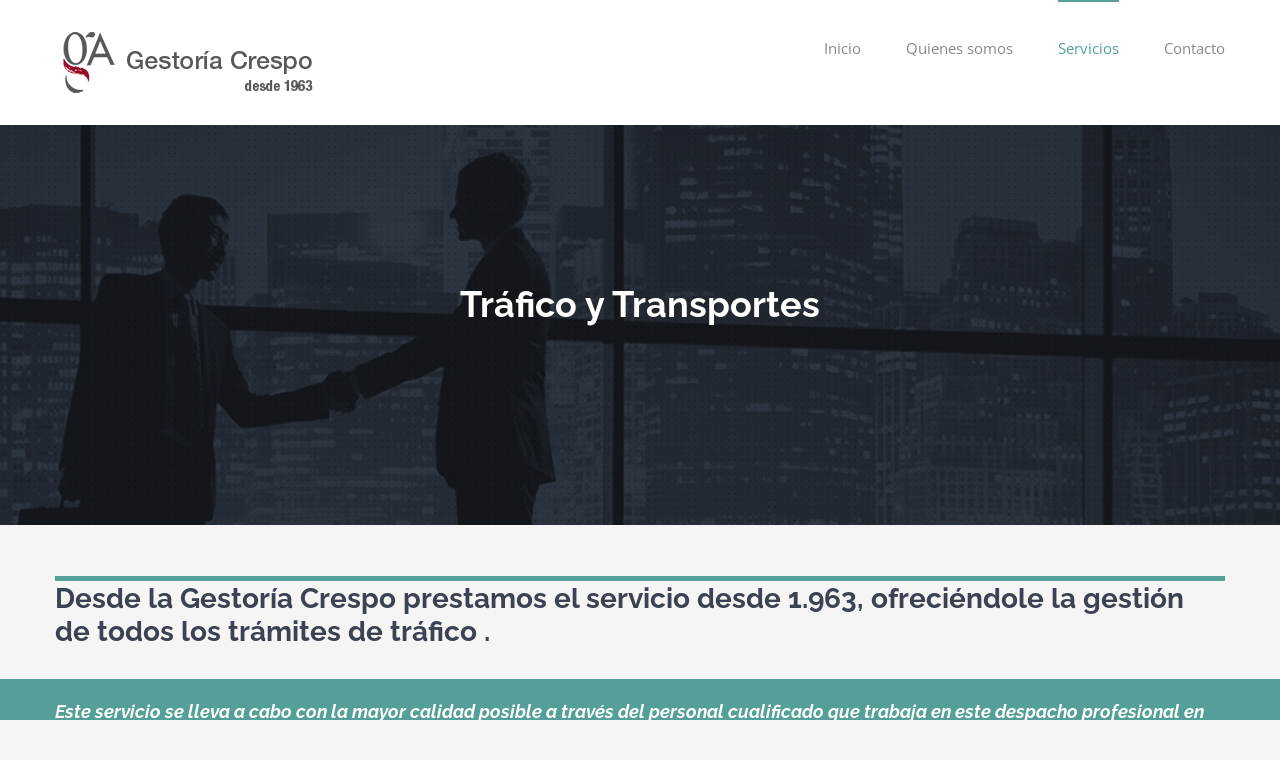

--- FILE ---
content_type: text/html; charset=utf-8
request_url: https://www.google.com/recaptcha/api2/anchor?ar=1&k=6Ld0VMwUAAAAAKUtF3LIp_qA-2Tan11KzLsfrKJd&co=aHR0cHM6Ly9nZXN0b3JpYWNyZXNwb3NscC5jb206NDQz&hl=en&v=PoyoqOPhxBO7pBk68S4YbpHZ&size=invisible&anchor-ms=20000&execute-ms=30000&cb=smy5ycjf78e
body_size: 48870
content:
<!DOCTYPE HTML><html dir="ltr" lang="en"><head><meta http-equiv="Content-Type" content="text/html; charset=UTF-8">
<meta http-equiv="X-UA-Compatible" content="IE=edge">
<title>reCAPTCHA</title>
<style type="text/css">
/* cyrillic-ext */
@font-face {
  font-family: 'Roboto';
  font-style: normal;
  font-weight: 400;
  font-stretch: 100%;
  src: url(//fonts.gstatic.com/s/roboto/v48/KFO7CnqEu92Fr1ME7kSn66aGLdTylUAMa3GUBHMdazTgWw.woff2) format('woff2');
  unicode-range: U+0460-052F, U+1C80-1C8A, U+20B4, U+2DE0-2DFF, U+A640-A69F, U+FE2E-FE2F;
}
/* cyrillic */
@font-face {
  font-family: 'Roboto';
  font-style: normal;
  font-weight: 400;
  font-stretch: 100%;
  src: url(//fonts.gstatic.com/s/roboto/v48/KFO7CnqEu92Fr1ME7kSn66aGLdTylUAMa3iUBHMdazTgWw.woff2) format('woff2');
  unicode-range: U+0301, U+0400-045F, U+0490-0491, U+04B0-04B1, U+2116;
}
/* greek-ext */
@font-face {
  font-family: 'Roboto';
  font-style: normal;
  font-weight: 400;
  font-stretch: 100%;
  src: url(//fonts.gstatic.com/s/roboto/v48/KFO7CnqEu92Fr1ME7kSn66aGLdTylUAMa3CUBHMdazTgWw.woff2) format('woff2');
  unicode-range: U+1F00-1FFF;
}
/* greek */
@font-face {
  font-family: 'Roboto';
  font-style: normal;
  font-weight: 400;
  font-stretch: 100%;
  src: url(//fonts.gstatic.com/s/roboto/v48/KFO7CnqEu92Fr1ME7kSn66aGLdTylUAMa3-UBHMdazTgWw.woff2) format('woff2');
  unicode-range: U+0370-0377, U+037A-037F, U+0384-038A, U+038C, U+038E-03A1, U+03A3-03FF;
}
/* math */
@font-face {
  font-family: 'Roboto';
  font-style: normal;
  font-weight: 400;
  font-stretch: 100%;
  src: url(//fonts.gstatic.com/s/roboto/v48/KFO7CnqEu92Fr1ME7kSn66aGLdTylUAMawCUBHMdazTgWw.woff2) format('woff2');
  unicode-range: U+0302-0303, U+0305, U+0307-0308, U+0310, U+0312, U+0315, U+031A, U+0326-0327, U+032C, U+032F-0330, U+0332-0333, U+0338, U+033A, U+0346, U+034D, U+0391-03A1, U+03A3-03A9, U+03B1-03C9, U+03D1, U+03D5-03D6, U+03F0-03F1, U+03F4-03F5, U+2016-2017, U+2034-2038, U+203C, U+2040, U+2043, U+2047, U+2050, U+2057, U+205F, U+2070-2071, U+2074-208E, U+2090-209C, U+20D0-20DC, U+20E1, U+20E5-20EF, U+2100-2112, U+2114-2115, U+2117-2121, U+2123-214F, U+2190, U+2192, U+2194-21AE, U+21B0-21E5, U+21F1-21F2, U+21F4-2211, U+2213-2214, U+2216-22FF, U+2308-230B, U+2310, U+2319, U+231C-2321, U+2336-237A, U+237C, U+2395, U+239B-23B7, U+23D0, U+23DC-23E1, U+2474-2475, U+25AF, U+25B3, U+25B7, U+25BD, U+25C1, U+25CA, U+25CC, U+25FB, U+266D-266F, U+27C0-27FF, U+2900-2AFF, U+2B0E-2B11, U+2B30-2B4C, U+2BFE, U+3030, U+FF5B, U+FF5D, U+1D400-1D7FF, U+1EE00-1EEFF;
}
/* symbols */
@font-face {
  font-family: 'Roboto';
  font-style: normal;
  font-weight: 400;
  font-stretch: 100%;
  src: url(//fonts.gstatic.com/s/roboto/v48/KFO7CnqEu92Fr1ME7kSn66aGLdTylUAMaxKUBHMdazTgWw.woff2) format('woff2');
  unicode-range: U+0001-000C, U+000E-001F, U+007F-009F, U+20DD-20E0, U+20E2-20E4, U+2150-218F, U+2190, U+2192, U+2194-2199, U+21AF, U+21E6-21F0, U+21F3, U+2218-2219, U+2299, U+22C4-22C6, U+2300-243F, U+2440-244A, U+2460-24FF, U+25A0-27BF, U+2800-28FF, U+2921-2922, U+2981, U+29BF, U+29EB, U+2B00-2BFF, U+4DC0-4DFF, U+FFF9-FFFB, U+10140-1018E, U+10190-1019C, U+101A0, U+101D0-101FD, U+102E0-102FB, U+10E60-10E7E, U+1D2C0-1D2D3, U+1D2E0-1D37F, U+1F000-1F0FF, U+1F100-1F1AD, U+1F1E6-1F1FF, U+1F30D-1F30F, U+1F315, U+1F31C, U+1F31E, U+1F320-1F32C, U+1F336, U+1F378, U+1F37D, U+1F382, U+1F393-1F39F, U+1F3A7-1F3A8, U+1F3AC-1F3AF, U+1F3C2, U+1F3C4-1F3C6, U+1F3CA-1F3CE, U+1F3D4-1F3E0, U+1F3ED, U+1F3F1-1F3F3, U+1F3F5-1F3F7, U+1F408, U+1F415, U+1F41F, U+1F426, U+1F43F, U+1F441-1F442, U+1F444, U+1F446-1F449, U+1F44C-1F44E, U+1F453, U+1F46A, U+1F47D, U+1F4A3, U+1F4B0, U+1F4B3, U+1F4B9, U+1F4BB, U+1F4BF, U+1F4C8-1F4CB, U+1F4D6, U+1F4DA, U+1F4DF, U+1F4E3-1F4E6, U+1F4EA-1F4ED, U+1F4F7, U+1F4F9-1F4FB, U+1F4FD-1F4FE, U+1F503, U+1F507-1F50B, U+1F50D, U+1F512-1F513, U+1F53E-1F54A, U+1F54F-1F5FA, U+1F610, U+1F650-1F67F, U+1F687, U+1F68D, U+1F691, U+1F694, U+1F698, U+1F6AD, U+1F6B2, U+1F6B9-1F6BA, U+1F6BC, U+1F6C6-1F6CF, U+1F6D3-1F6D7, U+1F6E0-1F6EA, U+1F6F0-1F6F3, U+1F6F7-1F6FC, U+1F700-1F7FF, U+1F800-1F80B, U+1F810-1F847, U+1F850-1F859, U+1F860-1F887, U+1F890-1F8AD, U+1F8B0-1F8BB, U+1F8C0-1F8C1, U+1F900-1F90B, U+1F93B, U+1F946, U+1F984, U+1F996, U+1F9E9, U+1FA00-1FA6F, U+1FA70-1FA7C, U+1FA80-1FA89, U+1FA8F-1FAC6, U+1FACE-1FADC, U+1FADF-1FAE9, U+1FAF0-1FAF8, U+1FB00-1FBFF;
}
/* vietnamese */
@font-face {
  font-family: 'Roboto';
  font-style: normal;
  font-weight: 400;
  font-stretch: 100%;
  src: url(//fonts.gstatic.com/s/roboto/v48/KFO7CnqEu92Fr1ME7kSn66aGLdTylUAMa3OUBHMdazTgWw.woff2) format('woff2');
  unicode-range: U+0102-0103, U+0110-0111, U+0128-0129, U+0168-0169, U+01A0-01A1, U+01AF-01B0, U+0300-0301, U+0303-0304, U+0308-0309, U+0323, U+0329, U+1EA0-1EF9, U+20AB;
}
/* latin-ext */
@font-face {
  font-family: 'Roboto';
  font-style: normal;
  font-weight: 400;
  font-stretch: 100%;
  src: url(//fonts.gstatic.com/s/roboto/v48/KFO7CnqEu92Fr1ME7kSn66aGLdTylUAMa3KUBHMdazTgWw.woff2) format('woff2');
  unicode-range: U+0100-02BA, U+02BD-02C5, U+02C7-02CC, U+02CE-02D7, U+02DD-02FF, U+0304, U+0308, U+0329, U+1D00-1DBF, U+1E00-1E9F, U+1EF2-1EFF, U+2020, U+20A0-20AB, U+20AD-20C0, U+2113, U+2C60-2C7F, U+A720-A7FF;
}
/* latin */
@font-face {
  font-family: 'Roboto';
  font-style: normal;
  font-weight: 400;
  font-stretch: 100%;
  src: url(//fonts.gstatic.com/s/roboto/v48/KFO7CnqEu92Fr1ME7kSn66aGLdTylUAMa3yUBHMdazQ.woff2) format('woff2');
  unicode-range: U+0000-00FF, U+0131, U+0152-0153, U+02BB-02BC, U+02C6, U+02DA, U+02DC, U+0304, U+0308, U+0329, U+2000-206F, U+20AC, U+2122, U+2191, U+2193, U+2212, U+2215, U+FEFF, U+FFFD;
}
/* cyrillic-ext */
@font-face {
  font-family: 'Roboto';
  font-style: normal;
  font-weight: 500;
  font-stretch: 100%;
  src: url(//fonts.gstatic.com/s/roboto/v48/KFO7CnqEu92Fr1ME7kSn66aGLdTylUAMa3GUBHMdazTgWw.woff2) format('woff2');
  unicode-range: U+0460-052F, U+1C80-1C8A, U+20B4, U+2DE0-2DFF, U+A640-A69F, U+FE2E-FE2F;
}
/* cyrillic */
@font-face {
  font-family: 'Roboto';
  font-style: normal;
  font-weight: 500;
  font-stretch: 100%;
  src: url(//fonts.gstatic.com/s/roboto/v48/KFO7CnqEu92Fr1ME7kSn66aGLdTylUAMa3iUBHMdazTgWw.woff2) format('woff2');
  unicode-range: U+0301, U+0400-045F, U+0490-0491, U+04B0-04B1, U+2116;
}
/* greek-ext */
@font-face {
  font-family: 'Roboto';
  font-style: normal;
  font-weight: 500;
  font-stretch: 100%;
  src: url(//fonts.gstatic.com/s/roboto/v48/KFO7CnqEu92Fr1ME7kSn66aGLdTylUAMa3CUBHMdazTgWw.woff2) format('woff2');
  unicode-range: U+1F00-1FFF;
}
/* greek */
@font-face {
  font-family: 'Roboto';
  font-style: normal;
  font-weight: 500;
  font-stretch: 100%;
  src: url(//fonts.gstatic.com/s/roboto/v48/KFO7CnqEu92Fr1ME7kSn66aGLdTylUAMa3-UBHMdazTgWw.woff2) format('woff2');
  unicode-range: U+0370-0377, U+037A-037F, U+0384-038A, U+038C, U+038E-03A1, U+03A3-03FF;
}
/* math */
@font-face {
  font-family: 'Roboto';
  font-style: normal;
  font-weight: 500;
  font-stretch: 100%;
  src: url(//fonts.gstatic.com/s/roboto/v48/KFO7CnqEu92Fr1ME7kSn66aGLdTylUAMawCUBHMdazTgWw.woff2) format('woff2');
  unicode-range: U+0302-0303, U+0305, U+0307-0308, U+0310, U+0312, U+0315, U+031A, U+0326-0327, U+032C, U+032F-0330, U+0332-0333, U+0338, U+033A, U+0346, U+034D, U+0391-03A1, U+03A3-03A9, U+03B1-03C9, U+03D1, U+03D5-03D6, U+03F0-03F1, U+03F4-03F5, U+2016-2017, U+2034-2038, U+203C, U+2040, U+2043, U+2047, U+2050, U+2057, U+205F, U+2070-2071, U+2074-208E, U+2090-209C, U+20D0-20DC, U+20E1, U+20E5-20EF, U+2100-2112, U+2114-2115, U+2117-2121, U+2123-214F, U+2190, U+2192, U+2194-21AE, U+21B0-21E5, U+21F1-21F2, U+21F4-2211, U+2213-2214, U+2216-22FF, U+2308-230B, U+2310, U+2319, U+231C-2321, U+2336-237A, U+237C, U+2395, U+239B-23B7, U+23D0, U+23DC-23E1, U+2474-2475, U+25AF, U+25B3, U+25B7, U+25BD, U+25C1, U+25CA, U+25CC, U+25FB, U+266D-266F, U+27C0-27FF, U+2900-2AFF, U+2B0E-2B11, U+2B30-2B4C, U+2BFE, U+3030, U+FF5B, U+FF5D, U+1D400-1D7FF, U+1EE00-1EEFF;
}
/* symbols */
@font-face {
  font-family: 'Roboto';
  font-style: normal;
  font-weight: 500;
  font-stretch: 100%;
  src: url(//fonts.gstatic.com/s/roboto/v48/KFO7CnqEu92Fr1ME7kSn66aGLdTylUAMaxKUBHMdazTgWw.woff2) format('woff2');
  unicode-range: U+0001-000C, U+000E-001F, U+007F-009F, U+20DD-20E0, U+20E2-20E4, U+2150-218F, U+2190, U+2192, U+2194-2199, U+21AF, U+21E6-21F0, U+21F3, U+2218-2219, U+2299, U+22C4-22C6, U+2300-243F, U+2440-244A, U+2460-24FF, U+25A0-27BF, U+2800-28FF, U+2921-2922, U+2981, U+29BF, U+29EB, U+2B00-2BFF, U+4DC0-4DFF, U+FFF9-FFFB, U+10140-1018E, U+10190-1019C, U+101A0, U+101D0-101FD, U+102E0-102FB, U+10E60-10E7E, U+1D2C0-1D2D3, U+1D2E0-1D37F, U+1F000-1F0FF, U+1F100-1F1AD, U+1F1E6-1F1FF, U+1F30D-1F30F, U+1F315, U+1F31C, U+1F31E, U+1F320-1F32C, U+1F336, U+1F378, U+1F37D, U+1F382, U+1F393-1F39F, U+1F3A7-1F3A8, U+1F3AC-1F3AF, U+1F3C2, U+1F3C4-1F3C6, U+1F3CA-1F3CE, U+1F3D4-1F3E0, U+1F3ED, U+1F3F1-1F3F3, U+1F3F5-1F3F7, U+1F408, U+1F415, U+1F41F, U+1F426, U+1F43F, U+1F441-1F442, U+1F444, U+1F446-1F449, U+1F44C-1F44E, U+1F453, U+1F46A, U+1F47D, U+1F4A3, U+1F4B0, U+1F4B3, U+1F4B9, U+1F4BB, U+1F4BF, U+1F4C8-1F4CB, U+1F4D6, U+1F4DA, U+1F4DF, U+1F4E3-1F4E6, U+1F4EA-1F4ED, U+1F4F7, U+1F4F9-1F4FB, U+1F4FD-1F4FE, U+1F503, U+1F507-1F50B, U+1F50D, U+1F512-1F513, U+1F53E-1F54A, U+1F54F-1F5FA, U+1F610, U+1F650-1F67F, U+1F687, U+1F68D, U+1F691, U+1F694, U+1F698, U+1F6AD, U+1F6B2, U+1F6B9-1F6BA, U+1F6BC, U+1F6C6-1F6CF, U+1F6D3-1F6D7, U+1F6E0-1F6EA, U+1F6F0-1F6F3, U+1F6F7-1F6FC, U+1F700-1F7FF, U+1F800-1F80B, U+1F810-1F847, U+1F850-1F859, U+1F860-1F887, U+1F890-1F8AD, U+1F8B0-1F8BB, U+1F8C0-1F8C1, U+1F900-1F90B, U+1F93B, U+1F946, U+1F984, U+1F996, U+1F9E9, U+1FA00-1FA6F, U+1FA70-1FA7C, U+1FA80-1FA89, U+1FA8F-1FAC6, U+1FACE-1FADC, U+1FADF-1FAE9, U+1FAF0-1FAF8, U+1FB00-1FBFF;
}
/* vietnamese */
@font-face {
  font-family: 'Roboto';
  font-style: normal;
  font-weight: 500;
  font-stretch: 100%;
  src: url(//fonts.gstatic.com/s/roboto/v48/KFO7CnqEu92Fr1ME7kSn66aGLdTylUAMa3OUBHMdazTgWw.woff2) format('woff2');
  unicode-range: U+0102-0103, U+0110-0111, U+0128-0129, U+0168-0169, U+01A0-01A1, U+01AF-01B0, U+0300-0301, U+0303-0304, U+0308-0309, U+0323, U+0329, U+1EA0-1EF9, U+20AB;
}
/* latin-ext */
@font-face {
  font-family: 'Roboto';
  font-style: normal;
  font-weight: 500;
  font-stretch: 100%;
  src: url(//fonts.gstatic.com/s/roboto/v48/KFO7CnqEu92Fr1ME7kSn66aGLdTylUAMa3KUBHMdazTgWw.woff2) format('woff2');
  unicode-range: U+0100-02BA, U+02BD-02C5, U+02C7-02CC, U+02CE-02D7, U+02DD-02FF, U+0304, U+0308, U+0329, U+1D00-1DBF, U+1E00-1E9F, U+1EF2-1EFF, U+2020, U+20A0-20AB, U+20AD-20C0, U+2113, U+2C60-2C7F, U+A720-A7FF;
}
/* latin */
@font-face {
  font-family: 'Roboto';
  font-style: normal;
  font-weight: 500;
  font-stretch: 100%;
  src: url(//fonts.gstatic.com/s/roboto/v48/KFO7CnqEu92Fr1ME7kSn66aGLdTylUAMa3yUBHMdazQ.woff2) format('woff2');
  unicode-range: U+0000-00FF, U+0131, U+0152-0153, U+02BB-02BC, U+02C6, U+02DA, U+02DC, U+0304, U+0308, U+0329, U+2000-206F, U+20AC, U+2122, U+2191, U+2193, U+2212, U+2215, U+FEFF, U+FFFD;
}
/* cyrillic-ext */
@font-face {
  font-family: 'Roboto';
  font-style: normal;
  font-weight: 900;
  font-stretch: 100%;
  src: url(//fonts.gstatic.com/s/roboto/v48/KFO7CnqEu92Fr1ME7kSn66aGLdTylUAMa3GUBHMdazTgWw.woff2) format('woff2');
  unicode-range: U+0460-052F, U+1C80-1C8A, U+20B4, U+2DE0-2DFF, U+A640-A69F, U+FE2E-FE2F;
}
/* cyrillic */
@font-face {
  font-family: 'Roboto';
  font-style: normal;
  font-weight: 900;
  font-stretch: 100%;
  src: url(//fonts.gstatic.com/s/roboto/v48/KFO7CnqEu92Fr1ME7kSn66aGLdTylUAMa3iUBHMdazTgWw.woff2) format('woff2');
  unicode-range: U+0301, U+0400-045F, U+0490-0491, U+04B0-04B1, U+2116;
}
/* greek-ext */
@font-face {
  font-family: 'Roboto';
  font-style: normal;
  font-weight: 900;
  font-stretch: 100%;
  src: url(//fonts.gstatic.com/s/roboto/v48/KFO7CnqEu92Fr1ME7kSn66aGLdTylUAMa3CUBHMdazTgWw.woff2) format('woff2');
  unicode-range: U+1F00-1FFF;
}
/* greek */
@font-face {
  font-family: 'Roboto';
  font-style: normal;
  font-weight: 900;
  font-stretch: 100%;
  src: url(//fonts.gstatic.com/s/roboto/v48/KFO7CnqEu92Fr1ME7kSn66aGLdTylUAMa3-UBHMdazTgWw.woff2) format('woff2');
  unicode-range: U+0370-0377, U+037A-037F, U+0384-038A, U+038C, U+038E-03A1, U+03A3-03FF;
}
/* math */
@font-face {
  font-family: 'Roboto';
  font-style: normal;
  font-weight: 900;
  font-stretch: 100%;
  src: url(//fonts.gstatic.com/s/roboto/v48/KFO7CnqEu92Fr1ME7kSn66aGLdTylUAMawCUBHMdazTgWw.woff2) format('woff2');
  unicode-range: U+0302-0303, U+0305, U+0307-0308, U+0310, U+0312, U+0315, U+031A, U+0326-0327, U+032C, U+032F-0330, U+0332-0333, U+0338, U+033A, U+0346, U+034D, U+0391-03A1, U+03A3-03A9, U+03B1-03C9, U+03D1, U+03D5-03D6, U+03F0-03F1, U+03F4-03F5, U+2016-2017, U+2034-2038, U+203C, U+2040, U+2043, U+2047, U+2050, U+2057, U+205F, U+2070-2071, U+2074-208E, U+2090-209C, U+20D0-20DC, U+20E1, U+20E5-20EF, U+2100-2112, U+2114-2115, U+2117-2121, U+2123-214F, U+2190, U+2192, U+2194-21AE, U+21B0-21E5, U+21F1-21F2, U+21F4-2211, U+2213-2214, U+2216-22FF, U+2308-230B, U+2310, U+2319, U+231C-2321, U+2336-237A, U+237C, U+2395, U+239B-23B7, U+23D0, U+23DC-23E1, U+2474-2475, U+25AF, U+25B3, U+25B7, U+25BD, U+25C1, U+25CA, U+25CC, U+25FB, U+266D-266F, U+27C0-27FF, U+2900-2AFF, U+2B0E-2B11, U+2B30-2B4C, U+2BFE, U+3030, U+FF5B, U+FF5D, U+1D400-1D7FF, U+1EE00-1EEFF;
}
/* symbols */
@font-face {
  font-family: 'Roboto';
  font-style: normal;
  font-weight: 900;
  font-stretch: 100%;
  src: url(//fonts.gstatic.com/s/roboto/v48/KFO7CnqEu92Fr1ME7kSn66aGLdTylUAMaxKUBHMdazTgWw.woff2) format('woff2');
  unicode-range: U+0001-000C, U+000E-001F, U+007F-009F, U+20DD-20E0, U+20E2-20E4, U+2150-218F, U+2190, U+2192, U+2194-2199, U+21AF, U+21E6-21F0, U+21F3, U+2218-2219, U+2299, U+22C4-22C6, U+2300-243F, U+2440-244A, U+2460-24FF, U+25A0-27BF, U+2800-28FF, U+2921-2922, U+2981, U+29BF, U+29EB, U+2B00-2BFF, U+4DC0-4DFF, U+FFF9-FFFB, U+10140-1018E, U+10190-1019C, U+101A0, U+101D0-101FD, U+102E0-102FB, U+10E60-10E7E, U+1D2C0-1D2D3, U+1D2E0-1D37F, U+1F000-1F0FF, U+1F100-1F1AD, U+1F1E6-1F1FF, U+1F30D-1F30F, U+1F315, U+1F31C, U+1F31E, U+1F320-1F32C, U+1F336, U+1F378, U+1F37D, U+1F382, U+1F393-1F39F, U+1F3A7-1F3A8, U+1F3AC-1F3AF, U+1F3C2, U+1F3C4-1F3C6, U+1F3CA-1F3CE, U+1F3D4-1F3E0, U+1F3ED, U+1F3F1-1F3F3, U+1F3F5-1F3F7, U+1F408, U+1F415, U+1F41F, U+1F426, U+1F43F, U+1F441-1F442, U+1F444, U+1F446-1F449, U+1F44C-1F44E, U+1F453, U+1F46A, U+1F47D, U+1F4A3, U+1F4B0, U+1F4B3, U+1F4B9, U+1F4BB, U+1F4BF, U+1F4C8-1F4CB, U+1F4D6, U+1F4DA, U+1F4DF, U+1F4E3-1F4E6, U+1F4EA-1F4ED, U+1F4F7, U+1F4F9-1F4FB, U+1F4FD-1F4FE, U+1F503, U+1F507-1F50B, U+1F50D, U+1F512-1F513, U+1F53E-1F54A, U+1F54F-1F5FA, U+1F610, U+1F650-1F67F, U+1F687, U+1F68D, U+1F691, U+1F694, U+1F698, U+1F6AD, U+1F6B2, U+1F6B9-1F6BA, U+1F6BC, U+1F6C6-1F6CF, U+1F6D3-1F6D7, U+1F6E0-1F6EA, U+1F6F0-1F6F3, U+1F6F7-1F6FC, U+1F700-1F7FF, U+1F800-1F80B, U+1F810-1F847, U+1F850-1F859, U+1F860-1F887, U+1F890-1F8AD, U+1F8B0-1F8BB, U+1F8C0-1F8C1, U+1F900-1F90B, U+1F93B, U+1F946, U+1F984, U+1F996, U+1F9E9, U+1FA00-1FA6F, U+1FA70-1FA7C, U+1FA80-1FA89, U+1FA8F-1FAC6, U+1FACE-1FADC, U+1FADF-1FAE9, U+1FAF0-1FAF8, U+1FB00-1FBFF;
}
/* vietnamese */
@font-face {
  font-family: 'Roboto';
  font-style: normal;
  font-weight: 900;
  font-stretch: 100%;
  src: url(//fonts.gstatic.com/s/roboto/v48/KFO7CnqEu92Fr1ME7kSn66aGLdTylUAMa3OUBHMdazTgWw.woff2) format('woff2');
  unicode-range: U+0102-0103, U+0110-0111, U+0128-0129, U+0168-0169, U+01A0-01A1, U+01AF-01B0, U+0300-0301, U+0303-0304, U+0308-0309, U+0323, U+0329, U+1EA0-1EF9, U+20AB;
}
/* latin-ext */
@font-face {
  font-family: 'Roboto';
  font-style: normal;
  font-weight: 900;
  font-stretch: 100%;
  src: url(//fonts.gstatic.com/s/roboto/v48/KFO7CnqEu92Fr1ME7kSn66aGLdTylUAMa3KUBHMdazTgWw.woff2) format('woff2');
  unicode-range: U+0100-02BA, U+02BD-02C5, U+02C7-02CC, U+02CE-02D7, U+02DD-02FF, U+0304, U+0308, U+0329, U+1D00-1DBF, U+1E00-1E9F, U+1EF2-1EFF, U+2020, U+20A0-20AB, U+20AD-20C0, U+2113, U+2C60-2C7F, U+A720-A7FF;
}
/* latin */
@font-face {
  font-family: 'Roboto';
  font-style: normal;
  font-weight: 900;
  font-stretch: 100%;
  src: url(//fonts.gstatic.com/s/roboto/v48/KFO7CnqEu92Fr1ME7kSn66aGLdTylUAMa3yUBHMdazQ.woff2) format('woff2');
  unicode-range: U+0000-00FF, U+0131, U+0152-0153, U+02BB-02BC, U+02C6, U+02DA, U+02DC, U+0304, U+0308, U+0329, U+2000-206F, U+20AC, U+2122, U+2191, U+2193, U+2212, U+2215, U+FEFF, U+FFFD;
}

</style>
<link rel="stylesheet" type="text/css" href="https://www.gstatic.com/recaptcha/releases/PoyoqOPhxBO7pBk68S4YbpHZ/styles__ltr.css">
<script nonce="eoM-kMWpQ5Ej75UxTHWqNA" type="text/javascript">window['__recaptcha_api'] = 'https://www.google.com/recaptcha/api2/';</script>
<script type="text/javascript" src="https://www.gstatic.com/recaptcha/releases/PoyoqOPhxBO7pBk68S4YbpHZ/recaptcha__en.js" nonce="eoM-kMWpQ5Ej75UxTHWqNA">
      
    </script></head>
<body><div id="rc-anchor-alert" class="rc-anchor-alert"></div>
<input type="hidden" id="recaptcha-token" value="[base64]">
<script type="text/javascript" nonce="eoM-kMWpQ5Ej75UxTHWqNA">
      recaptcha.anchor.Main.init("[\x22ainput\x22,[\x22bgdata\x22,\x22\x22,\[base64]/[base64]/[base64]/[base64]/[base64]/[base64]/[base64]/[base64]/[base64]/[base64]\\u003d\x22,\[base64]\\u003d\\u003d\x22,\x22w7bClSMIGSAjw6fCu2obw6shw6IrwrDCn8Ogw6rCnx91w5QfH8KXIsO2QsKGfsKsaXnCkQJ4Zh5cwofCnsO3d8OiPBfDh8KnR8Omw6JLwonCs3nCi8O3woHCujbCtMKKwrLDsE7DiGbCscOWw4DDj8K+PMOHGsKlw4JtNMKawqkUw6DCoMKWSMOBwrrDpk1/wpPDrwkDw75fwrvChjY9wpDDo8Olw7BEOMK7ccOhVjrCqxBbWHA1FMO9bcKjw7gNIVHDgR7CuWvDu8OqwoDDiQo/wpbDqnnCmAnCqcKxIsO1bcK8wpXDgcOvX8Klw77CjsKrCMKYw7NHwoILHsKVFsKlR8Okw6k6REvCrsOnw6rDpklGE07CgcOfZ8OQwrprJMK0w6fDhMKmwpTCl8K6wrvCuxzCn8K8S8K/CcK9UMOCwrAoGsOywpkaw759w74LWVHDjMKNTcO4NxHDjMK8w4LChV8MwqI/IFEowqzDlQPCg8KGw5kswrNhGkDCocOrbcO4figkBMOCw5jCnkPDpEzCv8KmTcKpw6lZw4zCvigKw7kcwqTDtcORcTM3w6dTTMKCJcO1PxJow7LDpsODSzJ4wqPCoVAmw75CCMKwwr8WwrdAw5QFOMKuw50Fw7wVWCR4ZMOTwpI/[base64]/Ck8Kcw4QKwpnCpHRCw5nCjcKCw5TCoMO6w5bDjyYHwqZgw5TDhMOwwpHDiU/[base64]/[base64]/DtUfDmA7DlMK6UcOYPUxdw6fCr8KowqURPH5wwprDiH3CrMORfcKawo0VbwPDkhHCmUdhwqxkOBxZw7Rdw5nDtcKxDGrDqEfCucOKeS/CnRfDlcOXwoUowqTDm8OSB1rDsEUtOA/DkMOkw73DssOMwrVAfsOcScKrwpxoXT4ZRMOJwqE8w4NLPUICKAwIRcO6w5swbAwRZ07CisONDsOBwrPDs23DrsKldiTClx/Clm9va8OZw5c7w4LCl8Kwwrpbw4t9w48YNEgxEVUROVPCvsKwUMK9cwEeK8Oewo0xfcODw4MzVMKEOSxkwqBkMsOjwqjCisO/ciF/[base64]/wrVdL8KVwrjDsTQYacODw5EvwpzDlz7Ct8O4OsKjAcOwJ1HCuzPCu8ONw5TCsBwtUcO8w4zCisKoElDCucOtwqsuw5vChcOOL8KRw63CjMOzw6bDv8OBwo/DqMOBW8KNwqzCvVRqYVfChsK/[base64]/[base64]/[base64]/[base64]/[base64]/RMKgMg8gw4MuB8KXI8KIZCxNLcKYwpHDr0rDoXpawodJKcKdw4XDucOww5pibcOvw6zCo1LCpnIaRFcXw7x/[base64]/CvBHCmMKITcOSw7/Dizpzw4gUw4srwp9bwqx0w5p/[base64]/CuEzCtAV9w7LChBcXHcOgH8KEw6PCiQYswojDukTDq33Cgk7DtFTCjy3Du8KJwpshAsKbWlvDkTDCo8OPe8OJdFrDm0DDpF3DkTPCjMODCzt3wpR2w6zDhcKNwrrDpX/CicOHw7PCgcOQKDbCpwbDosOoOsK+SsKRBcKkdcOQw47DjcO3wo4ZRkzDrDzCscO9ZMK0worChsOUFWIrfsOIw4ZOKRsDwoNnWhPChsOgNMKwwocIVsKcw6wxw47CiMKXw6/[base64]/[base64]/Dp8OjEAdMw4EBwrfDucOHw5FMPm7DksKeL8OmN8KVDmUUVRsRHcOjw40XFT3CvcKuW8KlOMKIwrnCmMO5w7RwF8K0NMKfG0FIbcKpcMKxNMKAwrE7P8O1w7fDpMOWWF/DkEDDisKiN8KDw4g+w6PDlMK4w4rDu8K0M03Dj8OKJlzDvsKGw5DDl8KabkrCn8OydMK/[base64]/CmgHDpkZlSkrDvsO/DMOowpjCni3Csip/woYXw7zCnyfCsivCpcO0KMOYwq81EWTCksOdFMKEZMKHXsOZVMO3EcK4w4HCilp1w5VcflR6wr9RwpIvCVs7N8OcBsOAw6nDssKEAlTCgjZqWBjDpw/CvHbDvMKDRMKxfVrDkS56c8KXwrXDi8KDw7AQcl8nwrsdZSjCrTJywp17w4VlwoDClF3DgsKVwq3DrFrDrVdkwonDsMKWUMOCMkbDl8Krw6hiwrfCjSohfcKIFcO3wqpBw5IiwodsGcKtRREpwo/Dm8Krw7TCqEfDmMK4wpgEwothKElZwrsVFnhffMK0wrfDoQHCmcOYAsOLwoJZw7rCgAUZwr7DrsKiw4FfD8OIHsKrwp5PwpPCk8KsOMO/cCY9wpMxwrvCicK2JsOawr/DmsO9w5TCjlUfNMKFwpssTQM0w7zCswjDkATCg8KBbEfCvBnCs8KgKzZeTC8AZMOfwrJ+wqRiOw7DsVtgw7jCjgJgwr7CvQ/DgsOmVSYYwqA6fGw4w6hiRMKzcMK/[base64]/[base64]/wowlTDgqV18aChFQEMOgw716Zk7Dq8KWwonDrsKcwrHDkCHDocOcwrLDsMO/w6AUf3bDuUwww4XDjMO2N8Ojw7nDqjHCiH0rw7gBwoFiN8OgwofChsO1RS1PHTzDmAZdwpPDoMKAw5ZVcV/Dpl46w4BVacO6w57CtHMZw6lefcOJwo4nwpAySwFWwpUPDz8dSRHClMOywpodw5LClkZKXMK/QMK0wocWG1rCi2Uxw74KRsOww7RzRxzCk8OTw4J8b2Fowr3Csm5qVCMMw6NifsO3CMOaLEwGZMOoKn/[base64]/DqyZWT0dLHFoQQsKjVcKbCMO4wo7DrMKBZcObwotEwpd3wq4vOhnDrwpEUAbCvRXCvcKQw5jCoX1QV8O+w6bCjsKxVsOpw7fCvHZow6TDmHUHw4U7bsKMI3/CgHNlacO+HMK3BcKVw7Muw5oAcMO9w4PDqMORV3jDjcKSw5vCuMKzw7pcw7IsVklKw7jDjU48HcK2dcKQYMOzw4tNewbCkVRUJnxRwojCjMKowqNnEcOMCTFMfyIUYMKDDhYZEMONfcO2OnosQcKSw7rCjMOvwp/ClcKpaxPDssKLw4fCnDw/w6taw5fDhhXClyfDh8OEwpbCoEgKAHVzwpgJOxbDuirCmi1dfVRGEcKvV8KEwojCoUYrMAnCq8K5w4fDnXXDm8KZw4DDkSxFw4tMecOIESR4R8OuS8ORw6PCiSTCvl0HKDHCmcKJRztZT3lpw4/[base64]/DhsKDT8OHw59swrYiFcOhDxXCpHbDhlJJw7XDv8KIESbDlQsZLV/[base64]/[base64]/[base64]/[base64]/DucO0PkTCrcKKBgoFARYnL1xZEGbDlwhRwr9hwq5VHsO+esKMworDrDYSM8OHG0TCssKlw5HDgsO2wo3Dh8Osw5PDqQjDtMKnMsKGwrdEw57CoVDDl1HDrnEAw5drHsOQOk/DqMKIw45wW8K8OELCsQEHw5zDjsOBSsKNwo1vH8K4wrlcfcOLw4o8CcOYGMOnf3pmwoLDpDjDjsOOL8Owwq7Co8O0woAxw4LCtDfCksOtw4TCg1PDucKtwp52w4fDkSNpw4lWO1DDgcKzwpjCpxAyesOFQcK0DzVwPk7DrcKxw7/[base64]/[base64]/MsKhw4wCw7bDncOCasKOCcKnw6XCvQ7CjsOKdcKiw5xJw50TZ8OEw5scwrkqw7vDoyXDnFfDmQ1IX8Knf8KkKcKbw40JXUlUJMKqTQrCs2RKAsK4wp1OOxs7wpjCsGvCscK7H8O0wpvDiVTDhsOQw5/Cv04swoDCp07DpMO3w7BZUMKxGsOJwqrCnV5QF8Kpw4gXLMO3w6xgwoJsJ2dqwo7CpsO1wq0ZcMOXw7/CjzkaTcOgw5JxLcKUwp4IW8KgwpTCnzXCrsOLUcORFXTDnQU9w7fCj3rDtFkMw75cSA5cSgVSw5UXXUVFw5fDjg8WEcO/WcKlJSVNLDDDgMKYwoRDwrjDkX06wovCiDVdPMOIUMK6Lg3ChlPDvcOqLMK/wrTCvsOTDcO7F8KUEzV/[base64]/DgsOVP1jDtwUJOsKHRsOnwpTDoFt3NwACIMOCHcKNPsKAwplKwrDClMKDASLCg8KVwqd5wo1Rw5rCglgaw58ZZwkQw7TCmmUDJGJBw5HCg1UxQ2/DusOyWUDCmcOEwoZGw4sWbcOLfyFtJMONWXcgw6pkwpgrw6HCj8OEwrYpOwtewqlYF8O7woTDmEVKUxdkw4RIEk7Dr8OJwp1Iwoxcwr/Dh8KjwqQCwr4bw4LDiMKLw77CrRTDosKldg1oM0ZjwqpWwrxkc8OVw7/[base64]/H8O/w4PCisKgwrM2f8KKw6PClcO5GUV9YcOtw6k5wqULUcOJw6wZw4EIV8Opw6kjwo1LScOnwr8zw7vDmCDDtX7ClsO2w69dwpjDrzvDsnJRUsKow582wpnCiMKWw5/[base64]/CmHlQw5vChMKmSWDDhMOkPcKbwqcQwqnDn2cDE28oJkjCiEJ7UcOIwo0iw7NLwoFpw7XCuMOuw65NfA4/JMKmw45vccKhfsObLDnDuUclw77CmkTDtMKyVXTCosOWwoPCq0IwwprCnMKFcMOywqXDs0E+KhfClMOVw6PCmcKoEHRnZxBqMcKPwpbCh8Kew5DCpUjDhBfDjMK2w5fDm200ZMK6YMKlMwp7CMO9wowFw4dIdXTDusOzdTxSMsKcwpXCtyNLwqdGMXkyZk/[base64]/w6PDkCQHw7Fqw7haLMK5JMKmwrI/Y8ONwqQdw4kHSsOtwos+AR3CjsOyw5U1woE6YMOoCcOuwpjCrMOIWT91SAvClCzDuiDDrMKkBcOGwoDCocKCPxALQBrCrydVD2dTb8OCw50Vw6kxdXxDCMOUw5llasOtwrEqWMOaw7N6w4TCkTLDoyFYEcO/wr/Ck8K+wpPDv8K5w4HCscK/w6TCjsOHwpVYw5g2BcO3bMKUwpBUw6HCvBhcKEoPdcO0FhxpbcKQOB3Dqzxoe1guwp3Cs8OLw5LClMO4Q8OGfcKye1Fkw6lZwrLCm3AlfMKYfV/Dm3jCrMKqInLCi8KOMsO1eAAaKcO/eMO5AFTDoDx9wrE7wq4ZZcOlwpTChMK7wqPDusOHwokAw6hBw5HChz3CtsOZwpvDkQXDpcOvw4oOVcKkSjfDlMORU8KqT8KFw7fCphrCksOhWcKEWhsyw6LDqsOFw5YcBsONw6rCpzvDvsKwEcK/woJ8w5/CosOzwojCuxVBw7o2w4jCpMOBJsKiwqHCqsKOV8KCLi5JwrtcwqgAw6LCigDCvMOUER8uwrDDmcKIXwA/w67ChsO0w60/wpzDh8KGw5nDrm0gU23Cjy8swqvDncOgOQnCs8OMbcKdB8OfwrzDg0xvw63CshEbORTCnsOiLGd7Uz1lw5JRw7F8J8KyVMKdKHgoN1fDhsKMc0o2wosWw7hyCMOkeGYfwprDhhlIw73Cm3xZwrDCqsKveQBeFUcaIyQ5wpPCt8OTw7xjw6/DtUjChcO/GMOCBg7DicKuScONw4TCvAbDssOPc8KdEVLCox/Ct8OBOirDh3nDl8KzCMOvIVMHWHRxfHnCosKFw7EUwotjYypfw5fDnMKkwpPCsMOtwoDDiH9+BcOPPVrDlhRCwpzClMOFUcKaworDoA/DgcKJwrV4HcKIwrbDr8O4Qi0RZcOUw67Cv3taOUJow4rClsKRw482fDPCv8KRw5HDpcK3wrPCmhouw45Lw7/DtSnDtMOfQn8RJW4rw5REZcKSw7hJfSLDj8KLw5rCjXIoN8KUCsK5wqYqw5phKMKRN3zCmww3bsKTw5xawrdGYnJmwoExUlPCsxfDqMKSw4RFTMKnaE/Du8OHw6XChijCtcOYw6PCocKsZcO8KEfCrMKRw6vCgwYiOWTDpE7DiT3DpcKheVpob8ONPMOMa00oHhQxw7paf1HChHYsFH1eOMKKXTnCtMO9wp/Dnwo4DcOdenrCoBTDhcK2InN/wpFqOXnCqnkzw7PDiRfDlcKsBg7CgsO4w6kjNsOKA8OEQmLDkDwIwo/DvRrCpsKMw4XDjcKnHx1gwp92w6MIN8KkIcOXwqfCm01ow5PDqDNLw7HCnWrCp0Nnwr5WesOdacKGwqciADvDiRY/EMKbDkTCtMOOw5V9w40fw6ogwqLDpMKvw6HCpwvDlV1JIcO0bHgRfBPDpj1lwoLColXCncOOHAo/[base64]/[base64]/wosoWAF4X8Oxw73CjV0LS8KgwoLCgmdmPTHDjG0yFMKkP8KuZULDncOOZsKuwpk1wpvDlSjDugxdHARYdn/[base64]/w4XCp0M/KA8jf1kuw6BFwplaw4MLP8OQScOIa8KScFAIbxjCsXk4ccOrRzIpwovCqDtJwpXDi1XCvUTChMOOwpfCv8KWGMONSMOsP1vDtVrCg8OPw5bDlcKUGQ/CjcOybsKLw5vDph3CucOmf8KlF1RoVQU8AsOdwqXCqXDCkcObDMOew6fCjB3DqsOqwqhmwqoTw7o/AsKjECLDkcKNw7XCocO/w5Ytwqp7Az3DtFgTbMKUwrDCsTrCmcOmaMO8cMK/w654w7jDrw7Dkk5TRcKoQsONKWJZJ8KYXMOTwp0fOsOzWSLDv8Kaw5HDkMKWdGfDs24IacKvckbDtsOjw5Ufw6pBGCgbYcKcIsK/w6PCisKSw4vCg8OWwozCqGbDr8OkwqJ4NRTCqWXCm8KRc8OOw63DqH0cw6vDrS4mwrfDpk/DsQo5AcOkwowcw6Jmw57CucOXw7nCu3RecBnDs8OsRn9LXMKvwq08DU3DjMOPwobCgDBnw4tjSWkcwpYAw5PCq8Kowo0fwqzCo8OvwrQrwqgXw6JdA3nDqDJJLQQHw64+WldWIsKxwqfDliVbSX8fwoLDnsKHBCE0FHVawofDocKNw7bDtMOjwq4Ow4/DnMOJwpNORcKGw5rCuMK2wqbCk1tYw4bCmsKgVsOhO8Kpw53DusORfsOMcy1bRRfDrjgSw5Yiw4LDrVnDvSnCmcKMw5rDrgPDnMOTBivDkRFkwoQ/MMOADlrDv3rCiCxNBcOEDCHCsj9Ww4vDjyUzw4XChyXCpUhgwqBVcwYBwrkew6JUbTTDs1FUJsO/w40Ww6zDvsKUW8OvPsK2w4rDi8OjeW5uw5XDnsKSw4xxw6jCsWLCncOYw6tZwrRsw47DsMOzw503TE/DuSx4wpMTw5/CqsOpwrEuZSt0w5Qywq/[base64]/DtEDDusOrwoxxwqx3wobCiHxzBk1Vw7oRXzfCqgMVTwPDmjbCrGxAIh8MW2DClMO7K8OvScK4w5vCvh/[base64]/Dr8Knw6jCmQXDlyPCjifDjcKew5fCr8OnUcKvw7EKYMOCRsKbR8K5H8OAwp0Nw7Q0wpHDjMK4wr08HsKqw6HCowhmfMOWw4kgwrMBw6VJw4pqdsK9AMOZF8OTFE8XSjhvYD/DiQLDh8ODK8KewrQNRnVmLcKGwqXDnRTDsnB0LsKsw5nCnMObw77Dk8KLOcOjw5XCsBbCusOmworDlmkJesKawopwwpA/wohnwoA5wr5dwoJ0NH9iK8KPQMKaw7RNZ8KswqTDt8KGw7PDtcK4BsKrNxrDvsKaTilDNMOrfSLDtMKpScO9JS5zIMOJHlsrwrjDrjglTMKaw74vw7fDhsKPwr3DrsK/w4vCvUHCjFvCkMK/OigBQwsswovCtxTDlUDDthvCr8KpwocrwoUnw61fXW9gXxPCtgsvwqxRw45ww4LChjPDkT/CrsOvHn8Iw7bDn8OHw7/CsBbCu8KgccKWw5FEw7kgXzF+UMKxw6/[base64]/DiMK2wq7DpwnCjxNOwrs4e8Otw7/ChcO0w5vClB9pwr5nDsONwprCs8K/XkYTwqY0AsOMcMKaw6IGaGPChR8UwqjDi8KCVygEWlfDiMKwVcORwo/[base64]/Dox08w7PCoMKddcOTw5Qewqtaw73CtcOBEMKTwqYEw7nCqsOVBXPDvU4jw6TCncKCdyXCjRDCnsKsfMO0PCrDiMKnecO/P1Egw6o3TsKhdX9mwrc7T2U2w4QLw4N7N8KTWMOPw51oH1DDjVvClyE1woTDtMKCwoVARsKkw7XCtV/DgXDDnSVTGMO3w6nCkxrCuMOrBsKoM8Kjw6oywqhQKFNRKnDDi8O+EW3DvsORwo7CosOPHVJtZ8KVw7wjwqLDo0VXQiBSwpwSw6sHK0tVa8K5w5dOWljCrhvCtzg5wpPDi8Kww4c6w7LDoi4Zw5zCvMKPT8OcNWsZfFh0w7LDmDPDvm19dTLDtsO/VcKyw6QzwoV3IcKNwrbDvSvDpTR2w6wBcsO7XMKRw6TCrQ9HwoBFeRnDusKtw7fDmx3DjcOQwrlawrYWSGHClkB8eH/Cmi7Cn8KAIMKMNMK3wrvDvMKiw4R4LcObwpNtflbDiMK8OAPCjhRsCELDosOww4jDjsOTwpVwwrDCicKBw59ww65Pw7Ixw5bCqC9Pw7lvwqJUw7FAUcOsXsKnUMKSw64hIcKWwrdXa8OVw4JJwqhZwopHw7zDmMO/aMOEw6TChUkLwrhOwoJEHwtQw57Ds8KOwqHDhjnCi8OTE8K4w5tjdMOHwpUkAEDCsMKawo7ChgHCi8K8I8KDw57CvHvCmsKqwqo2wpjDjTd3QQ5XUsOOwq0rwovCs8K7VcOcwqvCpsKxwp/ClMOLNw5+J8KOKsKjfQoqW0DCoA9cwoUve3/[base64]/w7HClsOlwoRaw4TDsVfDjsKPXjE+PzEbMhs2RcKkw7TCo1gQQsOsw5B0JsKjaEbCg8OtwqzCpMO3wpxoHC0kKngfUBBMcMOPw4U8JF7Cj8KbIcOnw6NTUF/DiS3DikbDhsKNwo7DtEo9e1EDwoY9Ki7DtgJ8woYFIMK4w7XCh1nCuMOkwrJ0woXCscK1asKkeQ/CqsOHw5PDrcOCecO8w5nCr8KFw7MJwpI4wpRzwq/[base64]/CnsOJQm0YEMKGwqMewrsQwprDjcKIGkvDohtZAMKfZGLCpsOCChjDoMOfAsK/w61ewr7Chw7Dun/CgR7CgFHColrDsMKQHAUQw6dqw69CLsOFbsKqGyJTHDzDnz7CiznDjm/CpkrDicKuwrlzw6nCo8KVOFTDvXDCt8KUOjbCt3zDssK/[base64]/DrTrDi8KJTMO8wrJ+JwFdaQjDiAUBw6XDrMOVWCHDmMO0byheZMKDw7fDiMK5wqzDmxTCoMKdC2vCp8O/w5kSwrvDnU/CsMKZcMOsw6I5eFxDwoTDhjNAaELDlhI5XS5Ow5obw43DvcOAw7AsOCU6ER0lwo3Ck27Cvj4HDMKRCxnDvsO3cVbDrxjDtcKDSRl6Y8KJw5/[base64]/DnH8Cw7ksCyJJw5TCtMKrN0jDicKtL8OPVcOpW8Kfw6vCo1DDtMKbWMO7Ll7Ctn7CisOfwr3CoiwxSsKLwpd1JFVpVGXCi0MBXcK6w6Rbwr8FQE7Ck3nDpWIhw4h9w57DmMORwqDDl8O5LABOwpVJRsKaOV07MFrDlUJuMwB9wqtufmFRAVVfYFxDAho/[base64]/Do0LDkMOnA2owwqUiw40cw6xowo3ChicRw5lZJ8OxwrJpwqXDnyotc8OSwpDCvcO5CsOvcyhYXloiXCTCu8OgRsOQNsO6w6IUbsOyJcONY8KKNcKqwoTCoyfDnhxaai3ChcK/DBrDqsOqw6nCgsO0egjDscO1VAhhQhXDjmdBwqLDt8KVNsOpdMOswr7DshDCsTNdw7fCu8KeGhjDmgM6axDCsm4tBmEUb3rDhHBSwoZNwowlKFZGwr1LbcKpQ8KocMOnwo/CoMOywqrDv2XCiwBww7RUw7pAAQ/CoX/CqmUuFsOtw4Utbn7Ck8OwWsKYJsKDbcKbDsOlw63Dt2vCiXnDpW4oO8KxZ8ONaMO9w5gqKhlow6wGQGEQf8OPOQA1csKgRm07wqrCnU4MFxdsFMKhwoNYZCHCkMOvE8KHwr7CqRRVYcOtw40RS8OXAER8wrpEQzTDocOqNMO9wrbDkg/Dqyojw7wuQ8K5wq3CtUhfQcKdwoNmE8KVwqRYw6/CiMKkPA/CtMKNQWrDrSoow40yd8KVUsKkLMKWwoJww7TCnTxYw6sKwpoww5wyw59IVsKFZm90wqJKwp54N3fCpMOZw77Crg0jw5gXZ8Khw4TCusK0VBQvw4bDtXrDkxLDpMKvOAZLwpbCvDAFw6TCtlhlamTDiMO2wp0+wpTClMKNwrogwokaBMORw5/Cl0/CksOzwqXCocKpwrhmw48QJzPDnTFNwpZnw7FHBQjCvwAvHMO5bDotSQPDu8KIw7/[base64]/[base64]/DrMO7wqlhwozCh8K/WMOvccKqI8KZaEvDkRlbwqLDsENtXTLCt8OOfmZRFMKQMcOow402QGnDvcKTIcKdXC3DjkXCpcK4w7DCg15Vwpcmw4Jew5DDgA/[base64]/QEgnw6BYwoxeJytOe8OswrbCjMKlw7TCqQjDo1g8JsOyY8OdaMOaw4XCh8O7cUvDpGF7JSrDscOGMMOtZU47dsOXOXLDkcOAKcKVwpTClcOcF8Kow6zDl2TDrw7ClFXCp8OPw6/DtMK8MUsLHmliFRzDnsOqw7zCqMKWwojDtMOXZsKVFTAoISwvwrQJRsOYMDPDi8KawpsBwp/CnXg9wpDCqsKvwrvCoQnDqMOrw4/[base64]/Cl8KIwrtcIsKnwovDv8OIE8OrYcKIwqnCpcK0wp7DoThmw7nCssKpacKlV8KEVMKDAkXCukXDosKVF8OlTBYLw516wrLCnRXDm1M2W8KTFlHCqWotwpwzE2LDrwjCu3XCsDzDrsOkwqjCmMOZworCv3/[base64]/DtGAMUMKzdcKiRMORC8OnJ2kuAMOTwpHDicOJw4zDgsKRb18TUsKEdlVqwpTDhMKCwrzChMO4J8OSJwFJF1IndVVbWcOGbMK6wobCm8KTwosJw4vChsK5w5Z+f8O6a8OSNMO5wpIhwoXCoMK9wqfCqsOAw6AeHWfCt03Dn8O1CWPCpcKZw7LDkjTDj0bCncK4wql/OMOtcMOiw4PCjQbDjgpBwq/[base64]/Dq0wiYQHDm8OoE8KGw6UUw4Q/w7QlcRtzJUfCrcK0w4zClGxhw7rChHvDuxzDpcKsw7U9BU0Sf8K/w4TCjsKPY8Ogw5BCw647w6pvQcOywqlCwoQ/[base64]/[base64]/CikFYemIkQQTCqnxPRRLDmSDDsXFuw6PDkUxRw5bCjcKUcz9pwo7CuMKRwoBywrNQw4N2S8OxwrHCqjfDn2TConlIw4/Dn3/DrMKewp0awqwUZsKjwrzCvMOkwoBLw6kkw5nDuR3CgkZKQi/CucOzw7PCpsKDKcOMw6nDtFLDpMO0M8KaGHUwwpbCncO3PAAXScOBeTtHwqQmwrsHwoA1CsO6FmPCnsKOw6FQasKpaCtQw54mwoXCg0VSccOQKFXCo8KtB1jDm8OoNB91wplhw6UCU8K8w6rCvMOxBsKEexctwq/Dm8Olw7ZQa8Kkwpx8w5TDkD4kAMORSHHDvsOVIlfCkGHCiADCgsKowrjCoMK4Iz/Ck8O+CAIHw5EAND1Tw505TEHDnkbCsSAvP8KLUsKbwr7Cgl3Dp8OSwo7DkgPDmSzCr1jCoMKfw65Cw5oDK2AZCMK/[base64]/DusOiVxrClsOWLGLDuV4HwrZrwr9NwrFZwqULwrN4fH7DoS7Dv8KJCDcPCB/[base64]/Ct3DCmX7DgXLDjg1Bw505R2VoOHtowo03B8KKw43Ct1/CkcKvLF3DhjPChTDClU9wQkM8TR0ow6hgL8KxcMKhw6pbbFfCj8KOw6bDqT3Cj8OUUysLCXPDg8K+wpoyw5gSwpHDjkkXS8K4McK8dXvCkE02w4zDusOowoYnwpcZY8OFw7pFw4UCwrEES8KXw5/[base64]/NnTDnMOYw7bCgcOlw7YZVMOCWmzDnsOYRF1swqIWDiloXsKZKcKnFX/DjWo3Q07CmXJVw5dFNXnDk8OAKcO4wrfDmGnCl8Kww6PCv8K/ZggOwrDCuMOxwo48wqRUBcOQS8OpRsKnw4Vkw67CuBbCvcOXQg3Cs3XDucKweh/[base64]/[base64]/[base64]/DiUvDi8K9w7LCrjHCh8OIYMKTw53Ct8Oxa8KLLWLCsXcnJMK2H3LDi8ONXcKyNcKdw6nCucK6wqwjwovCpEPCuDN0e3FaUkrDl0HDrMOXWsKRw4TChsKlw6XCq8OWwp5+dlwQNAkqW38YbcOFwr/CpyTDq24TwolNw5nDgcKMw5Yiw5/CicKneyRGw5kpScKHRS7DlsOABMKpST9QwrLDtTLDv8KsZ30tA8Oiw6zDlQcswpbDtMOZw6kNw7/CpihaCMK/YsKfH3DDqMOxXmBYwoAZZsOsAEXDmEJ0wr5hwrk2wpcHXw/[base64]/w7LDrlbCscOxwq3CnA7DnMKjOWpswppRw6Y1VsKRwpJMZ8KYw4DDjC/[base64]/w67Do8O+HQzCjsOYWMK0AMKCJ2ZzwpfCj8KuKW7Cl8KwcR/CusOsPMKSwo4nTgPCqMKfw5XDq8KPUMKdw4s4w7YiMyQROlVIw6bCuMOtelJfAsO7w57ChcO3w7FOwq/[base64]/[base64]/CqWYUMylfwobDoiksw6LDi8Ouw6E+QCdtwpHCrsOgen/Cn8KYJsK5MQTCsmcKLWrDrcOwZ2skf8K/HE/Dr8KNCMK0fCvDkEAOwpPDrcO8B8ORwr7DrwrCv8KMUxLCl1Z/w6Rkwo1owq1gX8O0WmQtWBclw7g/OAfDlMKfQcOqwo3DncKxwrt3OjHDmWTDgF9kXgzDrcKEFMKpwrEafMKbH8KrR8KhwrMfZycuUD/[base64]/wqHCjBRcXlnDgzXCgRnCk8OWwoLDjcKRUy7DlkXDqMOmATljw4rCgGtcw61hQ8OnbcKzXTBXw5xbdMK4UTYRwq15wprCh8K0R8O9ZQ/Doi/CsVfCsHHChMOvwrbDucOfw6M/EcO/[base64]/[base64]/CnTg1FcKVGjkxEsKIw5U9S8KdVMKBw7zDt8KcEiF7FFnDosOJXcKrClUdc2DDlsOePWJbHFoUw4dCw6waI8O2wrlIw7nDgS1hdkjCt8Kgw4cHwoAdOCcZw5DDsMK1JsK5WhfCk8O3w6/[base64]/CrcOHPzBGwr/DqcKQXyspTcKIDXPCuHMGwrMcBMORw61TwoJpPSdsAwMewrQIKMKYw7HDjC83UDLCgsK4bGHCo8O2w7FmPTJBTFPDgU7Cr8KNw4/Do8ORFcOvw45TwrvCjcKFPcKOdsOCOR5lw6l+ccO3w6t/[base64]/CmsKqwqrDg1HCp19wJ3lURxwFw5F8NMO1wrpRwqfDlUoMDWvCr0MLw7o5wpRmw6rDqwvCh209wrLCsGVgwqXDnCDDtHRlwq18w7xSwrdOQ3LCu8O2YcOlwprCl8O8woNJwolHZg4bWDVuQnTCrhsufMOMw7bCpQYhGFjDpS0jTsKww6/[base64]/[base64]/Du23CoMKFw6PDhcOLVcKzPxAdJsOWG3FbKgIEw4Fjwp/DhgTDgCHCh8OYSDfDt0vDjcKZDMO6w4/Ci8Ovw7ZRw6LDpmjCuzw6SHhBw4nDhATDgsOOw5bCs8OUW8Oxw6RNHwhUwoMvH0Z4FThSQsOVHwvCv8K5eAxGwqRCw4/Dn8K9UMKkShbCqC5pw4MyKFbCklkbRMO2wpnDjk7DiwBrUcO2cg15wrjDqmQkw7ttSMKuwoDCq8O3OMO/w63Cnk7Dm2Raw6tNwqnDksO4wr9ZQcKgwpLDnsOTw5UlHcKuWsOcK1vCtRLCrsKBw5xyRcONA8KWw6suCcKdw53CkXtww6DDjRHCkC4wLwwNwrs6YsKhw5/DokvDlsK9w5TDrzEACsO/TMKhUlbDnyHCs0FtWRXDh3skO8ODDVHDgcOOwo4PM3zCsTnDuhbCkcKvQsKkBcOWw6PDmcOSw7sOJXs2w6zCt8O8dcOIFBsPw6oxw5fDoRQMw63Cs8KBwoDCm8Ktw4oMKgNaN8OrBMKBw5LCgg\\u003d\\u003d\x22],null,[\x22conf\x22,null,\x226Ld0VMwUAAAAAKUtF3LIp_qA-2Tan11KzLsfrKJd\x22,0,null,null,null,1,[21,125,63,73,95,87,41,43,42,83,102,105,109,121],[1017145,420],0,null,null,null,null,0,null,0,null,700,1,null,0,\[base64]/76lBhnEnQkZnOKMAhk\\u003d\x22,0,0,null,null,1,null,0,0,null,null,null,0],\x22https://gestoriacresposlp.com:443\x22,null,[3,1,1],null,null,null,1,3600,[\x22https://www.google.com/intl/en/policies/privacy/\x22,\x22https://www.google.com/intl/en/policies/terms/\x22],\x22uQuybOIh+DJ1XJR9wcLtUFaeUhfQSHuI3xko8A857Y4\\u003d\x22,1,0,null,1,1768619580911,0,0,[145,126,111,62,14],null,[108,196,10,175,197],\x22RC-GM_IKTSMgqPy1g\x22,null,null,null,null,null,\x220dAFcWeA6vCmdWnNgca4r7g0VG6Fc9fuDUEdPWxXYB97rEVNKPdhXtp22Dj0VxAIBg9Hszv6q9LnG5CtHojY2XdqsTSIr8lMsX7w\x22,1768702380827]");
    </script></body></html>